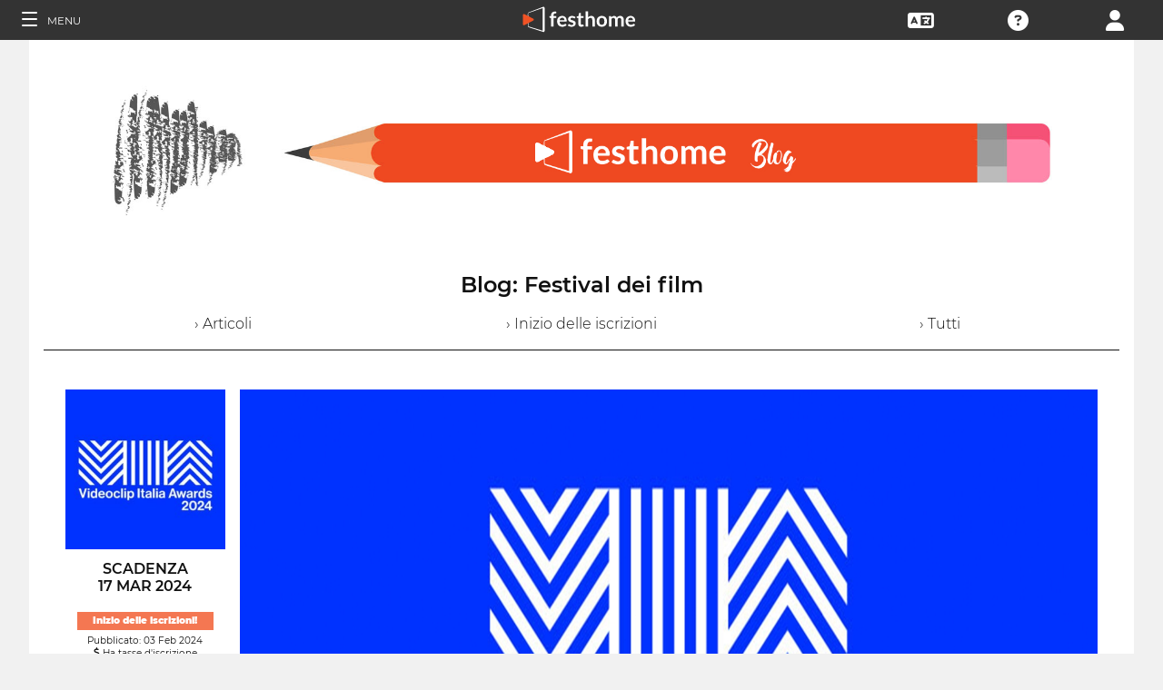

--- FILE ---
content_type: text/html; charset=UTF-8
request_url: https://festivals.festhome.com/it/blog-article/28215
body_size: 8343
content:
<!DOCTYPE html>
<html xmlns="http://www.w3.org/1999/xhtml" lang="it">
<head>
<meta name="title" CONTENT="﻿Festival dei film: Blog - Festhome"/>
<meta name="author" CONTENT="Festhome" />
<meta name="description" CONTENT="﻿Lista di festival e informazioni in un colpo d&amp;#039;occhio - Scopri grandi film &amp; festival in un click.">
<meta name="keywords" CONTENT="film, festival dei film, presentazioni">
<meta name="revisit" CONTENT="1 day" />
<meta name="distribution" CONTENT="Global" />
<meta name="robots" CONTENT="index,follow" />
<meta http-equiv="Content-Type" content="text/html; charset=utf-8" />
<meta http-equiv="Cache-control" content="public">
<link rel="apple-touch-icon" href="https://festhome.com/favicon.png"/>
<link rel="icon" type="image/png" href="https://festhome.com/favicon.png" />
<meta name="viewport" content="width=device-width, initial-scale=1.0, viewport-fit=cover, minimum-scale=1.0, maximum-scale=1.0, user-scalable=no">


			<link rel="canonical" hreflang="it" href="https://festhome.com/it/blog-article/28215" />
		<link rel="alternate" hreflang="x-default" href="https://festhome.com/blog-article/28215"/>
		
	<link rel="alternate" hreflang="en" href="https://festhome.com/en/blog-article/28215"/>	<link rel="alternate" hreflang="es" href="https://festhome.com/es/blog-article/28215"/>	<link rel="alternate" hreflang="fr" href="https://festhome.com/fr/blog-article/28215"/>	<link rel="alternate" hreflang="it" href="https://festhome.com/it/blog-article/28215"/>	<link rel="alternate" hreflang="pt" href="https://festhome.com/pt/blog-article/28215"/>	<link rel="alternate" hreflang="de" href="https://festhome.com/de/blog-article/28215"/>	<link rel="alternate" hreflang="ko" href="https://festhome.com/ko/blog-article/28215"/>	<link rel="alternate" hreflang="ja" href="https://festhome.com/ja/blog-article/28215"/>	<link rel="alternate" hreflang="ru" href="https://festhome.com/ru/blog-article/28215"/>	

<title>﻿Festival dei film: Blog</title>



<!--<link rel="preconnect" href="https://kit-pro.fontawesome.com">-->
<!--<link rel="preconnect" href="https://stats.g.doubleclick.net">-->
<!--<link rel="preconnect" href="https://www.google-analytics.com">-->
<link rel="preconnect" href="https://www.googletagmanager.com" crossorigin>
<link rel="preconnect" href="https://widget.uservoice.com">

<style>
/*
.jwplayer:focus{outline:0}
.jw-tab-focus:focus{
	outline:#0b7ef4 solid 2px;
	outline: none;
	outline:#f15122 solid 0px;
}
.input_pay_class input[type=radio]:checked+label{border-color: #22c2f1;}
.input_pay_class label > img {height: 44px;}
#waivers_table { overflow: auto; }
*/
div.rating:before { color: #999 !important; }
.festhome-bg-medgrey-color { background-color: #999 !important;	}
.profile_circle {
position: relative;
display: inline-block;
height: 0;
border-radius: 50%;
-webkit-box-shadow: 0 @shadow-length 0 0 @shadow;
box-shadow: 0 @shadow-length 0 0 @shadow;
text-shadow: 0 @shadow-length 0 @shadow;
background: #fff;
color: #f15122;
font-size: 4em;
text-align: center;
line-height: 0;
background-size: cover; background-repeat: no-repeat; border: 1px solid #111; width: 42%; padding: 20% 0;
}
.input_button.dark-button {
	text-decoration: none;
	color: #22c2f1;
	background: rgba(33, 33, 33, 0.9);
	border: 1px solid #333;
}
.input_button.dark-button:hover {
	color: #fff;
	background:#222;
	border: 1px solid #22c2f1;
}
</style>
	
<script>
function analytics_script(){
  
  (function(i,s,o,g,r,a,m){i['GoogleAnalyticsObject']=r;i[r]=i[r]||function(){
  (i[r].q=i[r].q||[]).push(arguments)},i[r].l=1*new Date();a=s.createElement(o),
  m=s.getElementsByTagName(o)[0];a.async=1;a.src=g;m.parentNode.insertBefore(a,m)
  })(window,document,'script','//www.googletagmanager.com/gtag/js?id=G-T7NKZY3MN3','ga');
  
  window.dataLayer = window.dataLayer || [];
  function gtag(){dataLayer.push(arguments);}
  gtag('js', new Date());

  gtag('config', 'G-T7NKZY3MN3', { 'anonymize_ip': true });
/*
  (function(i,s,o,g,r,a,m){i['GoogleAnalyticsObject']=r;i[r]=i[r]||function(){
  (i[r].q=i[r].q||[]).push(arguments)},i[r].l=1*new Date();a=s.createElement(o),
  m=s.getElementsByTagName(o)[0];a.async=1;a.src=g;m.parentNode.insertBefore(a,m)
  })(window,document,'script','//www.google-analytics.com/analytics.js','ga');

  ga('create', 'G-T7NKZY3MN3', {
	  'storage': 'none',
	  'clientId': 'visitor-8eb2f089-7751-4c7e-a70d-df948cc66b6b'
	});
  ga('set', 'anonymizeIp', true);
  ga('send', 'pageview');
*/
}
</script>


<!-- Google Sign In -->
<meta name="google-signin-scope" content="profile email"/><meta name="google-signin-client_id" content="790093190230-a01d1bj6l6eknacsuvk26i9aeor7lb7j.apps.googleusercontent.com"/>


<!-- Blog OG -->
					<!-- Facebook -->
		<meta property="og:title" content="Videoclip Italia Awards - Italy Music Video Awards"/>		<meta property="og:type" content="article"/>		<meta property="og:image" content="http://festhomedocs.com/festivals/8449/logo-uncut-8449.jpg"/>		<meta property="og:url" content="https://festhome.com/blog-article/28215"/>		<meta property="og:description" content="New Call for Entries: 02 Feb 2024"/>		
		<!-- Twitter -->
		<meta name="twitter:card" content="summary"/>		<meta name="twitter:title" content="Videoclip Italia Awards - Italy Music Video Awards"/>		<meta name="twitter:description" content="New Call for Entries: 02 Feb 2024"/>		<meta name="twitter:image" content="http://festhomedocs.com/festivals/8449/logo-uncut-8449.jpg"/>		<meta name="twitter:site" content="@festhome"/>		
		



	<script id="ze-snippet" src="https://static.zdassets.com/ekr/snippet.js?key=0e0070de-302e-4078-84de-5d0dad53176e"> </script>
	<!--Start of Zendesk Chat Script-->
	<script type="text/javascript">
	function zopim_script(){ 
		window.zESettings = {
		 webWidget: {
		   authenticate: {
		     chat: {
		       jwtFn: function(callback) { 
		         fetch('/users/jwt_chat').then(function(res) {
		            res.text().then(function(jwt) {
		             callback(jwt);
		            });
		          });
		        }
		      } 
		    }
		  }
		};
	}
	
	function zopim_script_old(){
		//console.log('loaded zopim');
		window.$zopim||(function(d,s){var z=$zopim=function(c){z._.push(c)},$=z.s=
		d.createElement(s),e=d.getElementsByTagName(s)[0];z.set=function(o){z.set.
		_.push(o)};z._=[];z.set._=[];$.async=!0;$.setAttribute("charset","utf-8");
		$.src="https://static.zdassets.com/ekr/snippet.js?key=0e0070de-302e-4078-84de-5d0dad53176e";z.t=+new Date;$.
		type="text/javascript";e.parentNode.insertBefore($,e)})(document,"script");
		$zopim(function() {
			// Insert API calls below this line
			// e.g. $zopim.livechat.setLanguage('en');
			
			$zopim.livechat.bubble.hide();
			$zopim.livechat.button.setHideWhenOffline(true);
						// Insert API calls above this line
		});
	}
	</script>
	<!--End of Zendesk Chat Script-->


<script type="text/javascript">
function uservoice_script(){
	
	// Include the UserVoice JavaScript SDK (only needed once on a page)
	UserVoice=window.UserVoice||[];(function(){var uv=document.createElement('script');uv.type='text/javascript';uv.async=true;uv.src='//widget.uservoice.com/tb9T1temMc2SuUSs42nIA.js';var s=document.getElementsByTagName('script')[0];s.parentNode.insertBefore(uv,s)})();
	// Set colors
			UserVoice.push(['set', {
	  accent_color: '#f15122',
	  trigger_color: 'white',
	  trigger_background_color: '#f15122',
	  left: '5px',
	  height: '400px',
	  menu_enabled: false,
	  post_suggestion_enabled: false,
	  smartvote_enabled: false,
	  permalinks_enabled: false,
	  ticket_custom_fields: {
						//'vacation': '1',
		'type': 'FESTHOME'
	  },
	  	  strings: {
	  	contact_title: 'Send a message or call us',
	  		  	contact_message_placeholder: 'E-mail: Message us here' + '\n' + '\n' + 'Phone & WhatsApp ES: +34 683 158 619' + '\n' + 'Phone Only US: +1 (516) 858 4285' + '\n' + '\n' + '(Phone 12:00 to 18:00GMT - Now: 07:47)',
	  	//contact_message_placeholder: 'E-mail: Message us here' + '\n' + '\n' + 'Phone ES: +34 683 158 619' + '\n' + 'Phone US: +1 (516) 858 4285' + '\n' + 'Phone UK: +44(0)20 3286 4140﻿' + '\n' + '(Phone 12:00 to 18:00GMT - Now: 07:47)',
	  	//contact_message_placeholder: 'E-mail: Message us here' + '\n' + '\n' + 'Phone support is temporarily disabled due to COVID-19 situation',
	  		  	//contact_message_placeholder: 'Give feedback or ask for help!' + '\n' + '\n' + 'Support limited from 4th to 10th February due to our assistance to the Clermont-Ferrand and Berlin Film Markets',
	  	contact_skip_instant_answers_button: 'Skip and send message',
	  	contact_success_title: 'Message sent!',
	  	contact_success_body: 'We will get back to you soon!',
	  }
	  	}]);
	
	UserVoice.push(['identify', {
					}]);
}
</script>

<script type="text/javascript">    
    window.display_menu = 0;
    function DisplayMenu(){
    	$('#nav-icon1, #nav-icon2').toggleClass('open');
		if(window.display_menu == 0){
			$('.toggle-menu label').fadeOut( 300 );
			$('.main-nav').animate({'left': '0'}, 500, 'easeInOutCubic');
			
			$('.navbar_item').addClass('opened');
			
			$('#navbar_menu').animate({'border-right': '0px solid #222;'}, 300, 'easeInOutSine');
			$('#navbar_menu').addClass('display_none');
			window.display_menu = 1;
		} else {
			$('.toggle-menu label').fadeIn( 300 );
			$('.main-nav').animate({'left': '-83.3%'}, 500, 'easeInOutCubic');
			
			$('.navbar_item').removeClass('opened');
			
			$('#navbar_menu').removeClass('display_none');
			window.display_menu = 0;
		}
	}
</script>

</head>
<body>
	
	<!--
	    <p style="height:14px;background:#f15122;font-size:12px;text-align:center;font-weight:bold;margin: 0px;">We have had a hardware incident with the servers and are bringing back the services, sorry and thank you for your patience.</p>
        -->
    
	
	<noscript>
    	<p class="festhome-bg-color padding-half text-center">Il tuo browser ha JavaScript disabilitato. Questo sito web richiede JavaScript per funzionare correttamente. Attivare JavaScript o contattare il supporto</p>
	</noscript>
    <header class="header row">
	    <style>
:root {
  --h: 5rem;
  
  --g-red: #D04B36;
  --g-orange: #E36511;
  --g-yellow: #FFBA00;
  --g-green: #00B180;
  --g-blue: #147AAB;
  --g-indigo: #675997;
  
  --t-blue: #4FA5C2;
  --t-pink: #F587AC;
  --t-white: #F9FBFC;
  
  --b-pink: #C1357E;
  --b-purple: #675997;
  --b-blue: #0655A9;
  
  --p-magenta: #FA5E5B;
  --p-yellow: #FFBA00;
  --p-blue: #4FA5C2;
  
  --a-black: #000000;
  --a-grey: #A3A3A3;
  --a-white: #FFFFFF;
  --a-purple: #800080;
  
  --nb-black: #000000;
  --nb-yellow: #FFF433;
  --nb-white: #FFFFFF;
  --nb-purple: #9B59D0;
}
.event-pride-background {
	background-image: linear-gradient(var(--g-red) 0%, var(--g-red) 16.6666%, var(--g-orange) 16.6666%,var(--g-orange) 33.333%, var(--g-yellow) 33.333%, var(--g-yellow) 50%, var(--g-green) 50%, var(--g-green) 66.6666%, var(--g-blue) 66.6666%, var(--g-blue) 83.3333%, var(--g-indigo) 83.3333%, var(--g-indigo) 100%);
}
.event-xmas-background, .menu.event-xmas-background div:hover>ul {
	background-color: #B3000C !important;
}
.menu.event-xmas-background input {
	background-color: #fff !important;
	color: #B3000C !important;
}
.event-women-background, .menu.event-women-background div:hover>ul {
	background-color: #46296E !important;
}
</style>
	
<script>
	function SearchSite(){
		var value = $('#search_site_data').val();
		
		//$('#card-tags_'+relacion_id).val('...').addClass('festhome-bg-yellow-color');
		
		$.ajax({
		  type: "POST",
		  url: "/homes/search",
		  data: {"value": value},
		  dataType: "html",
		  cache: false
		})
		.done(function(response) {
			if(response){
				$('#search_site_results').removeClass('display_none');
				$('#search_site_results').html(response);
				$('#search_site_data').css('color', 'white');
			} else {
				$('#search_site_data').css('color', 'red');
				$('#search_site_results').addClass('display_none');
				//$('#search_site_results').html('Nothing Found...');
			}
		});
	}
</script>

<div class="menu row col-12   ">
    
	<div class="toggle-menu left col-1" onclick="DisplayMenu();" style="max-width: 16.6%; max-width: 10.6%;">
        <label><span id="nav-icon1"><span></span><span></span><span></span></span> <!--<i class="fad fa-holly-berry"></i>--> <span class="mobile_hide" style="font-size: 0.5em; vertical-align: middle; text-transform: uppercase;">&nbsp;Menu</span></label>
	</div>
	
	<div class="mobile_hide col-4"></div>
	<div class="mobile_hide col-2">
		<a href="https://festhome.com/"><img src="https://festhomedocs.com/img/logos/festhome_white.svg" style="max-width: 100%; height: 100%; padding:0px; margin: 0 auto;" alt=""/></a>
	</div>
	<div class="computer_hide col-2" style="max-width: 41.8%;">
		<a href="https://festhome.com/"><img src="https://festhomedocs.com/img/logos/festhome_white.svg" style="max-width: 100%; height: 100%; padding:0px; margin: 0 auto;" alt=""/></a>
	</div>
    	
		
    <div class="right col-1" style="max-width: 16.6%;">
		<a href="/login" title="﻿Login"><i class="fa fa-user"></i></a>    </div>
    
		
        
	    <div class="right col-1 mobile_hide pointer" data-uv-trigger>
	    	<a title="Supporto Tecnico"><i class="fa fa-question-circle"></i></a>
	    </div>
    
    	
    <div class="right col-1 mobile_hide dropdown" style="max-width: 16.6%;">
		<a href="/english"><i class="fa fa-language"></i></a>		<ul style="min-width: 8%;">
	        <li><a href="/en/blog-article/28215">English</a></li>
	        <li><a href="/es/blog-article/28215">Español</a></li>
	        <li><a href="/fr/blog-article/28215">Français</a></li>
	        <li><a href="/it/blog-article/28215">Italiano</a></li>
	        <li><a href="/pt/blog-article/28215">Português</a></li>
	        <li><a href="/de/blog-article/28215">Deutsch</a></li>
	        <li><a href="/ru/blog-article/28215">русский</a></li>
	        <li><a href="/ko/blog-article/28215">한국어</a></li>
	        <li><a href="/ja/blog-article/28215">日本語</a></li>
    	</ul>
    </div>
    
	    
</div>

<div id="search_site_results" class="menu-search-results display_none">
	
</div>

<!-- Filmmakers -->
	
		    	    		        </header>
    <div id="preWrap">
	
					<link rel="stylesheet" type="text/css" href="https://festhomedocs.com/css/jquery.fancybox3.min.css" defer="defer" async="async"/>						<link rel="stylesheet" type="text/css" href="https://festhomedocs.com/css/chosen_0.3.css" defer="defer" async="async"/>												<link rel="stylesheet" type="text/css" href="https://festhomedocs.com/css/fap-6.7.2/css/all.min.css" defer="defer" async="async"/>						<link rel="stylesheet" type="text/css" href="https://festhomedocs.com/css/jquery-ui.min.css" defer="defer" async="async"/><link rel="stylesheet" type="text/css" href="https://festhomedocs.com/css/jquery-ui-timepicker-addon.css" defer="defer" async="async"/>			<link rel="stylesheet" type="text/css" href="https://festhomedocs.com/css/fh_css_v5.4.22.min.css" defer="defer" async="async"/>					
	    
<div id="main-nav" class="main-nav row col-1" style="">
	
	<div class="navbar_item col-1" onclick="DisplayMenu();" style="text-align: center;">
		<span id="nav-icon2"><span></span><span></span><span></span></span> <!--<i style="cursor: pointer; float: none; font-weight: 100; font-size: 0.4em;" class="fa fa-times"></i>-->
	</div>
	
	<div class="navbar_air_separator col-1"></div>
	
		    <div class="navbar_item col-1">
	    	<a href="/login">﻿Login</a>	    </div>
	    <div class="navbar_item col-1">
			<a href="/register">Registrati</a>	    </div>
		
	<div class="navbar_air_separator col-1"></div>
	<!--<div class="navbar_separator col-1"></div>-->
	
		
		
	<div class="navbar_air_separator col-1"></div>
	<div class="navbar_air_separator col-1"></div>
	
        	    	
	<div class="navbar_separator col-1" style="font-style: italic; text-align: center; font-size: 0.7em; border: none;">Vai a...</div>
	
    <div class="navbar_item col-1">
		<a href="https://filmmakers.festhome.com">Zona registi</a>    </div>
    
    <div class="navbar_item col-1">
		<a href="https://festivals.festhome.com"><b style="color: #f15122;">&bullet;</b> Zona Festival</a>    </div>
    
    <div class="navbar_item col-1">
		<a href="/industry_events">Industry Area</a>    </div>
    
        <div class="navbar_item col-1">
		<a href="https://tv.festhome.com">Festhome TV</a>    </div>
	<div class="navbar_item nav-dropdown col-1">
		<a>﻿Lingua&nbsp;&nbsp;&#x25BE;</a>
		<ul>
	        <li><a href="/en/blog-article/28215">English</a></li>
	        <li><a href="/es/blog-article/28215">Español</a></li>
	        <li><a href="/fr/blog-article/28215">Français</a></li>
	        <li><a href="/it/blog-article/28215">Italiano</a></li>
	        <li><a href="/pt/blog-article/28215">Português</a></li>
	        <li><a href="/de/blog-article/28215">Deutsch</a></li>
	        <li><a href="/ru/blog-article/28215">русский</a></li>
	        <li><a href="/ko/blog-article/28215">한국어</a></li>
	        <li><a href="/ja/blog-article/28215">日本語</a></li>
		</ul>
	</div>
        
</div>	    
	    <div id="wrap">
		    
		    		    		    	    
							<script type="text/javascript" src="https://festhomedocs.com/js/jquery-3.2.1.js"></script>				<script type="text/javascript" src="https://festhomedocs.com/js/chosen.jquery.min.js" defer="defer"></script>						
			<div id="content_wrapper">
	        	<div id="contenido">
	
	<script>
	    function ShareFB(festival_url){
		    window.open('https://www.facebook.com/sharer/sharer.php?u=https://festhome.com/festival/'+festival_url,'facebook-share-dialog',"width=626, height=436");
	    }
	    function ShareTW(festival_url,festival_name,hashtag){
		    var twtTitle = festival_name;
		    var twtUrl = 'https://festhome.com/festival/'+festival_url;
		    var twHastag = '';
		    if(hashtag){
			    twHastag = '&hashtags='+hashtag+'&related='+hashtag;
		    }
		    var twtLink = 'http://twitter.com/intent/tweet?text=' + encodeURIComponent(twtTitle) + '&url=' + encodeURIComponent(twtUrl) + '&via=festhome' + twHastag;
		    var width  = 575,
		        height = 400,
		        left   = ($(window).width()  - width)  / 2,
		        top    = ($(window).height() - height) / 2,
		        url    = twtLink,
		        opts   = 'status=1' +
		                 ',width='  + width  +
		                 ',height=' + height +
		                 ',top='    + top    +
		                 ',left='   + left;
		    
		    window.open(url, 'twitter', opts);
	    }
	    
	    function ShareBlogFB(noticia_url){
		    window.open('https://www.facebook.com/sharer/sharer.php?u=https://festhome.com/blog-article/'+noticia_url,'facebook-share-dialog',"width=626, height=436");
	    }
	    function ShareBlogTW(noticia_url,noticia_title){
		    var twtTitle = noticia_title;
		    var twtUrl = 'https://festhome.com/blog-article/'+noticia_url;
		    var twHastag = '';
		    var twtLink = 'http://twitter.com/intent/tweet?text=' + encodeURIComponent(twtTitle) + '&url=' + encodeURIComponent(twtUrl) + '&via=festhome' + twHastag;
		    var width  = 575,
		        height = 400,
		        left   = ($(window).width()  - width)  / 2,
		        top    = ($(window).height() - height) / 2,
		        url    = twtLink,
		        opts   = 'status=1' +
		                 ',width='  + width  +
		                 ',height=' + height +
		                 ',top='    + top    +
		                 ',left='   + left;
		    
		    window.open(url, 'twitter', opts);
	    }
	</script>
	
	<div class="col-12 padding festhome-bg-white-color">
		
		<div class="col-12">
			<img style="width: 100%;" src="https://festhomedocs.com/img/bbf/banner-blog5.jpg">
		</div>
		<br style="clear: both;"/>
		<br style="clear: both;"/>
		
		<div class="col-12 text-center">
			<h1 class="text-big text-bold">Blog:&nbsp;﻿Festival dei film</h1>
			<br>
			<div class="col-4 text-center">
				<a href="/blog/articles" class="text-thin ">&rsaquo;&nbsp;Articoli</a>
			</div>
			<div class="col-4 text-center">
				<a href="/blog/call-for-entries" class="text-thin ">&rsaquo;&nbsp;﻿Inizio delle iscrizioni</a>
			</div>
			<div class="col-4 text-center">
				<a href="/blog/all" class="text-thin ">&rsaquo;&nbsp;﻿Tutti</a>
			</div>
		</div>
				<br style="clear: both;"/>
		<br style="clear: both;"/>
		
		<div class="col-12 border-top-black thin-border-top">&nbsp;</div>
		
				
			

	
	<div class="col-12 festhome-bg-white-color padding">
		<!--
		<div class="col-12 text-center">
			<h2 class="text-bigger text-bold festhome-black-color">Videoclip Italia Awards - Italy Music Video Awards</h2>
			<h3 class="col-12 text-small padding-half festhome-grey-color">Roma, Italy</h3>
		</div>
		-->
		
		<div class="col-2 ">
			<div class="col-12 padding-half">
				<img class="festival-edit-prom-banner" alt="Logo of Videoclip Italia Awards - Italy Music Video Awards" data-src="https://festhomedocs.com/festivals/8449/logo-uncut-8449.jpg">
			</div>
			<div class="col-12 text-center">
				<h3 class="text-bold text-uppercase ">﻿Scadenza<br>17 Mar 2024</h3>
				<br style="clear: both;"/>
				<div class="text-smallest blog-tag fullwidth">
										<a href="/blog/1" class="white">﻿Inizio delle iscrizioni!</a>				</div>
				<span class="text-smallest">﻿Pubblicato:&nbsp;03 Feb 2024</span>
			   				    <div class="text-smallest"><i class="fa fa-dollar-sign"></i>&nbsp;﻿Ha tasse d&#039;iscrizione </div>
			   								    <div class="text-smallest">﻿Cortometraggi</div>
											</div>
			<br style="clear: both;"/>
						
			<br style="clear: both;"/>
				
			<div class="col-12 padding-sides">
				<div class="col-12 padding-quarter">
					<a href="/blog-article/28215" class="input_button dashboard_mini active-button"><i class="fa fa-link festhome-color"></i>&nbsp;﻿Link</a>				</div>
				<div class="col-12 padding-quarter">
					<a class="input_button festival-card-mini" onclick="ShareFB('videoclip-italia-awards-italy-music-video-awards');return false;" rel="nofollow" share_url="https://festhome.com/festival/videoclip-italia-awards-italy-music-video-awards" target="_blank">
					    <i class="fa fa-thumbs-up" style="color: #3b5998;"></i>&nbsp;Facebook&nbsp;
					</a>
				</div>
				<div class="col-12 padding-quarter">
					<a class="input_button festival-card-mini" onclick="ShareTW('videoclip-italia-awards-italy-music-video-awards','Videoclip Italia Awards - Italy Music Video Awards');return false;">
					    <i class="fab fa-twitter" style="color: #00aced;"></i>&nbsp;Tweet
					</a>
				</div>
			</div>
			
		</div>
		
		<div class="col-10 padding-half">
	
			<div class="col-12">
				<img class="festival-viewer-banner" alt="Banner Videoclip Italia Awards - Italy Music Video Awards" data-src="https://festhomedocs.com/festivals/8449/banner_big-8449.jpg">
			</div>
			
			<div class="col-12 text-left padding-updown">
				<h2 class="text-bigger text-bold festhome-black-color">Videoclip Italia Awards - Italy Music Video Awards</h2>
				<h3 class="col-12 text-small padding-half festhome-grey-color">Roma, Italy</h3>
			</div>
			
			<div class="col-12 text-thin">
									<br>
					<p>Videoclip Italia Awards è il più completo premio dedicato ai videoclip musicali italiani. Prodotto dal web magazine Videoclip Italia - da anni ormai un punto di riferimento per professionisti e appassionati del settore -, vuole dare il giusto risalto e riconoscimento a chi si impegna nella realizzazione dei video musicali.<br />
<br />
Possono partecipare a tutti i videoclip italiani realizzati nel corso dell'ultimo anno solare (ma c'è anche un premio per i videoclip internazionali). Per maggiori informazioni consulta il nostro sito www.videoclipitaliaawards.com o segui il nostro magazine www.videoclip-italia.com</p>
								<br>
				<div class="col-12 padding text-smaller text-left">
					<!--<h3 class="col-2 text-bold text-uppercase">﻿Inizio delle iscrizioni!</h3>-->
										<h3 class="col-3 text-bold text-uppercase ">﻿Festival Internazionale </h3>					<h3 class="col-3 text-bold text-uppercase ">Festival del cortometraggio</h3>									</div>
				<br>
				<div class="col-12 text-small">
																																														<span class="text-small padding-sides"><i class="fa fa-music"></i>&nbsp;Music Video</span>
									</div>
			</div>
			
			<br style="clear: both;"/>
			<br style="clear: both;"/>
			
			<!--
			<div class="col-12">
								<div class="col-12">
										<div class="col-3 padding-half">
						<img class="festival-edit-prom-banner" alt="Photo of Videoclip Italia Awards - Italy Music Video Awards" data-src="https://festhomedocs.com/festivals/8449/foto1_small-8449.jpg">
					</div>
															<div class="col-3 padding-half">
						<img class="festival-edit-prom-banner" alt="Photo of Videoclip Italia Awards - Italy Music Video Awards" data-src="https://festhomedocs.com/festivals/8449/foto2_small-8449.jpg">
					</div>
															<div class="col-3 padding-half">
						<img class="festival-edit-prom-banner" alt="Photo of Videoclip Italia Awards - Italy Music Video Awards" data-src="https://festhomedocs.com/festivals/8449/foto3_small-8449.jpg">
					</div>
															<div class="col-3 padding-half">
						<img class="festival-edit-prom-banner" alt="Photo of Videoclip Italia Awards - Italy Music Video Awards" data-src="https://festhomedocs.com/festivals/8449/foto4_small-8449.jpg">
					</div>
									</div>
				<br style="clear: both;"/>
				<br style="clear: both;"/>
			</div>
			-->
			
			<div class="col-12 padding-updown">
				<div class="col-2 padding-sides">
					<a href="/festival/videoclip-italia-awards-italy-music-video-awards" class="input_button dashboard_mini active-button"><i class="fa fa-link festhome-color"></i>&nbsp;﻿Festival</a>				</div>
				<div class="col-2 padding-sides">
					<a href="http://www.videoclipitaliaawards.com" class="input_button dashboard_mini active-button" target="_blank"><i class="fa fa-external-link festhome-color"></i>&nbsp;﻿Sito Web</a>				</div>
								<div class="col-2 padding-sides">
					<a href="https://facebook.com/VideoclipItalia" class="input_button dashboard_mini active-button" target="_blank"><i class="fab fa-facebook-f festhome-color"></i>&nbsp;Facebook</a>				</div>
																<div class="col-2 padding-sides">
					<a href="https://instagram.com/videoclipitalia" class="input_button dashboard_mini active-button" target="_blank"><i class="fab fa-instagram festhome-color"></i>&nbsp;Instagram</a>				</div>
							</div>
			
			<br style="clear: both;"/>
			
			<!--
			<div class="col-2 padding-sides">
				<a href="/blog-article/28215" class="input_button dashboard_mini active-button"><i class="fa fa-link festhome-color"></i>&nbsp;﻿Link</a>			</div>
			
			<div class="col-2">&nbsp;</div>
			<div class="col-8">
				<div class="col-4 festival-viewer-box-title">Condividi sui social network</div>
				<div class="col-4 padding-sides-half">
					<a class="input_button festival-card-mini" onclick="ShareFB('videoclip-italia-awards-italy-music-video-awards');return false;" rel="nofollow" share_url="https://festhome.com/festival/videoclip-italia-awards-italy-music-video-awards" target="_blank">
					    <i class="fa fa-thumbs-up" style="color: #3b5998;"></i>&nbsp;Facebook&nbsp;
					</a>
				</div>
				<div class="col-4 padding-sides-half">
					<a class="input_button festival-card-mini" onclick="ShareTW('videoclip-italia-awards-italy-music-video-awards','Videoclip Italia Awards - Italy Music Video Awards');return false;">
					    <i class="fab fa-twitter" style="color: #00aced;"></i>&nbsp;Tweet
					</a>
				</div>
			</div>
			-->
			
		</div>
	</div>
	
				
			<div class="col-12 border-top-grey">&nbsp;</div>
			
				
	</div>
	
	
    	
</div>			</div>
			
	    </div>
	    <div class="footer">
	
	<div class="col-12">
		<br style="clear: both;">
	
	    	    
			<div class="col-12 padding">
				<a class="input_button white-button" data-uv-trigger data-uv-position="top" title="﻿Mettiti in contatto con noi!">﻿Domande?</a>
			</div>
	    
	    	    
		<br style="clear: both;">
		<br style="clear: both;">
		<div class="col-4">&nbsp;</div>
		<div class="col-6 border-top-white">&nbsp;</div>
		<div class="col-2">&nbsp;</div>
	</div>
			
	<div class="col-12">
		<div class="col-4">
			<img src="https://festhomedocs.com/img/blank.png" data-src="https://festhomedocs.com/img/logos/logo_white_467x121.png" style="max-width: 50%;" alt="Festhome Film Festival Submissions White Transparent Logo"/>			
			<div class="footer_icons">
				<a href="http://facebook.com/festhome" class="fab fa-facebook-f"></a>				<a href="http://twitter.com/festhome" class="fab fa-twitter"></a>				<a href="https://www.youtube.com/user/Festhome" class="fab fa-youtube"></a>				<a href="https://instagram.com/festhomeplatform" class="fab fa-instagram"></a>				<a href="https://vimeo.com/festhome" class="fab fa-vimeo"></a>				<a href="https://festhome.com/feed.rss" class="fas fa-rss-square"></a>			</div>
			<div class="footer_icons">
				<p class="text-center">Copyright 2012-2026</p>
				<p class="text-center">All Rights Reserved</p>
			</div>
		</div>
		
		<div class="col-6 footer-links">
			<div class="col-4">
				<a href="/faqs-for-festivals">﻿Domande Frequenti</a>				<br/>
				<a href="/festivals">﻿Festival dei film</a>				<br/>
				<a href="/blog">Blog</a>			</div>
			<div class="col-4">
			    					<a href="#" data-uv-trigger data-uv-position="top">﻿Contatto</a>
			    				<br/>
				<a href="/about">Squadra</a>				<br/>
							</div>
			<div class="col-4">
				<a href="/terms-of-use-festivals">﻿Condizioni di utilizzo</a>				<br/>
				<a href="/privacy-policy">Politica della Privacy</a>				<br/>
				<a href="/return-policy">Politica di restituzione</a>			</div>
		</div>
		<div class="col-2">
			<!--
			<div class="footer_icons">
				<i class="fab fa-paypal"></i>&nbsp;
				<i class="fab fa-stripe"></i>
			</div>
			-->
			<br/>
					</div>
		
		<br style="clear: both;">
		<br style="clear: both;">
	</div>
	
</div>    </div>
	
		<script type="text/javascript" src="https://festhomedocs.com/js/jquery-ui.29062023.min.js" defer="defer"></script>	<script type="text/javascript" src="https://festhomedocs.com/js/jquery.lazyloadxt.extra.min.js" defer="defer"></script><script type="text/javascript" src="https://festhomedocs.com/js/jquery.lazyloadxt.bg.min.js" defer="defer"></script>	
	<script>
	function home_script(){
	    $(function(){
		    
		    window.window_size = $( window ).width();
		    window.bodysize = $('body').innerWidth();
		    
		    if(window.window_size > 1024){
			    window.mobile = false;
		    } else {
			    window.mobile = true;
		    }
		    
			window.addEventListener("orientationchange", function() {
				window.window_size = $( window ).width();
		    	window.bodysize = $('body').innerWidth();
			    if(window.window_size > 1024){
				    window.mobile = false;
			    } else {
				    window.mobile = true;
			    }
			}, false);
			
		    //console.log(window.mobile);
		    if(!window.mobile){
			    $( document ).tooltip({
				    show: false,
				    //hide: false,
					position: {
						my: "center bottom-25",
						at: "center top",
						using: function( position, feedback ) {
						  $( this ).css( position );
						  $( "<div>" )
						    .addClass( "arrow" )
						    .addClass( feedback.vertical )
						    .addClass( feedback.horizontal )
						    .appendTo( this );
						}
					},
					content: function(callback) { 
						callback($(this).prop('title').replace('|', '<br/>')); 
						return $(this).attr('title');
					},
					hide: {
				        //effect: "slideDown",
				        duration: 100,
				        fixed: true
				    }
			    });
		    }
		    
	        $("a.info").fancybox();
	        $("a.button").fancybox();
			$(".fancyboximg").fancybox({ helpers: { overlay: { locked: false } } });
			$(".fancybox").fancybox();
			//$(".open_ajax").fancybox({type: 'ajax', helpers: { overlay: { locked: false } } });
			
			$(".open_ajax").fancybox({
				type: 'ajax',
				//protect: false,
				//modal: true,
				//toolbar : false,
				//smallBtn: false,
				autoFocus : false,
			    trapFocus : false,
			    touch     : false
			});
			$(".open_ajax_notouch").fancybox({
				type: 'ajax',
				autoFocus : false,
			    trapFocus : false,
			    touch     : false
			});
			$.datepicker.setDefaults(
				$.extend(
					$.datepicker.regional['it']
				)
			);
							$('.success,.message,.cake-error,.cake-debug,.notice,.warning,.error-message,.problem').delay(5000).hide(200);
					    
		    $(".success,.message,.cake-error,.cake-debug,.notice,.warning,.problem,.auth").on("click", function() {
			    $(this).remove();
		    });
		    $(".site-notices,.cake-error,.cake-debug").on("click", function() {
			    //$(this).remove();
		    });
		    
			$(".nav-dropdown").on("click",
			    function() {
			       $(this).children('.nav-dropdown').show();
			    },
			    function(){
			       $(this).children('.nav-dropdown').hide();
			    }
			);
		
			$('#sub-menu-scroll-left').click( function () {
			    $('#sub-menu').animate({
			        scrollLeft: '-=153'
			    }, 500, 'easeOutQuad');
			});
			$('#sub-menu-scroll-right').click( function () {
			    $('#sub-menu').animate({
			        scrollLeft: '+=153'
			    }, 500, 'easeOutQuad');
			});
		
			$('#user-menu-scroll-left').click( function () {
			    $('#user-menu').animate({
			        scrollLeft: '-=153'
			    }, 500, 'easeOutQuad');
			});
			$('#user-menu-scroll-right').click( function () {
			    $('#user-menu').animate({
			        scrollLeft: '+=153'
			    }, 500, 'easeOutQuad');
			});
			
			const element = document.querySelector('.active-page');
			if (element) {
				element.scrollIntoView({ behavior: 'smooth' });
			}
			
		});
	}
		window.onload = home_script();
	window.onload = uservoice_script();
	window.onload = analytics_script();
		//window.onload = smartlook_script();
		</script>
	
			
	<script type="text/javascript" src="https://festhomedocs.com/js/jquery.fancybox3.min.js" defer="defer"></script>							<script type="text/javascript" src="https://festhomedocs.com/js/datepicker/datepicker-it.js" defer="defer"></script>							
	</body>
</html>

--- FILE ---
content_type: application/javascript; charset=utf-8
request_url: https://by2.uservoice.com/t2/153066/web/track.js?_=1769068025736&s=0&c=__uvSessionData0&d=eyJlIjp7InUiOiJodHRwczovL2Zlc3RpdmFscy5mZXN0aG9tZS5jb20vaXQvYmxvZy1hcnRpY2xlLzI4MjE1IiwiciI6IiJ9fQ%3D%3D
body_size: 23
content:
__uvSessionData0({"uvts":"409faf5a-4951-4558-73de-709184090c6b"});

--- FILE ---
content_type: application/javascript; charset=utf-8
request_url: https://by2.uservoice.com/t2/153066/web/track.js?_=1769068025737&s=0&c=__uvSessionData0&d=eyJ1Ijp7Im8iOjAsImFjY291bnQiOnt9fX0%3D
body_size: -230
content:
__uvSessionData0({"uvts":"409faf5a-4951-4558-73de-709184090c6b"});